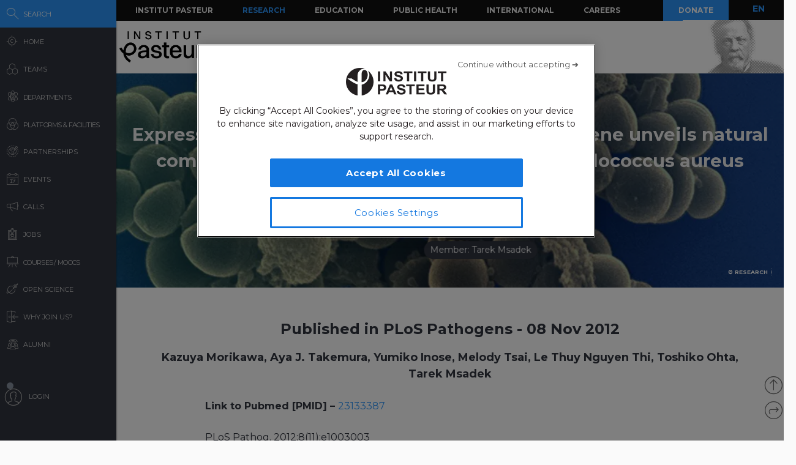

--- FILE ---
content_type: application/javascript
request_url: https://research.pasteur.fr/wp-content/themes/biologyx2/js/sigma/plugins/sigma.plugins.animate/sigma.plugins.animate.js?_=1767705870273
body_size: 1689
content:
/**
 * This plugin provides a method to animate a sigma instance by interpolating
 * some node properties. Check the sigma.plugins.animate function doc or the
 * examples/animate.html code sample to know more.
 */
(function() {
  'use strict';

  if (typeof sigma === 'undefined')
    throw 'sigma is not declared';

  sigma.utils.pkg('sigma.plugins');

  var _id = 0,
      _cache = {};

  // TOOLING FUNCTIONS:
  // ******************
  function parseColor(val) {
    if (_cache[val])
      return _cache[val];

    var result = [0, 0, 0];

    if (val.match(/^#/)) {
      val = (val || '').replace(/^#/, '');
      result = (val.length === 3) ?
        [
          parseInt(val.charAt(0) + val.charAt(0), 16),
          parseInt(val.charAt(1) + val.charAt(1), 16),
          parseInt(val.charAt(2) + val.charAt(2), 16)
        ] :
        [
          parseInt(val.charAt(0) + val.charAt(1), 16),
          parseInt(val.charAt(2) + val.charAt(3), 16),
          parseInt(val.charAt(4) + val.charAt(5), 16)
        ];
    } else if (val.match(/^ *rgba? *\(/)) {
      val = val.match(
        /^ *rgba? *\( *([0-9]*) *, *([0-9]*) *, *([0-9]*) *(,.*)?\) *$/
      );
      result = [
        +val[1],
        +val[2],
        +val[3]
      ];
    }

    _cache[val] = {
      r: result[0],
      g: result[1],
      b: result[2]
    };

    return _cache[val];
  }

  function interpolateColors(c1, c2, p) {
    c1 = parseColor(c1);
    c2 = parseColor(c2);

    var c = {
      r: c1.r * (1 - p) + c2.r * p,
      g: c1.g * (1 - p) + c2.g * p,
      b: c1.b * (1 - p) + c2.b * p
    };

    return 'rgb(' + [c.r | 0, c.g | 0, c.b | 0].join(',') + ')';
  }

  /**
   * This function will animate some specified node properties. It will
   * basically call requestAnimationFrame, interpolate the values and call the
   * refresh method during a specified duration.
   *
   * Recognized parameters:
   * **********************
   * Here is the exhaustive list of every accepted parameters in the settings
   * object:
   *
   *   {?array}             nodes      An array of node objects or node ids. If
   *                                   not specified, all nodes of the graph
   *                                   will be animated.
   *   {?(function|string)} easing     Either the name of an easing in the
   *                                   sigma.utils.easings package or a
   *                                   function. If not specified, the
   *                                   quadraticInOut easing from this package
   *                                   will be used instead.
   *   {?number}            duration   The duration of the animation. If not
   *                                   specified, the "animationsTime" setting
   *                                   value of the sigma instance will be used
   *                                   instead.
   *   {?function}          onComplete Eventually a function to call when the
   *                                   animation is ended.
   *
   * @param  {sigma}   s       The related sigma instance.
   * @param  {object}  animate An hash with the keys being the node properties
   *                           to interpolate, and the values being the related
   *                           target values.
   * @param  {?object} options Eventually an object with options.
   */
  sigma.plugins.animate = function(s, animate, options) {
    var o = options || {},
        id = ++_id,
        duration = o.duration || s.settings('animationsTime'),
        easing = typeof o.easing === 'string' ?
          sigma.utils.easings[o.easing] :
          typeof o.easing === 'function' ?
          o.easing :
          sigma.utils.easings.quadraticInOut,
        start = sigma.utils.dateNow(),
        nodes,
        startPositions;

    if (o.nodes && o.nodes.length) {
      if (typeof o.nodes[0] === 'object')
        nodes = o.nodes;
      else
        nodes = s.graph.nodes(o.nodes); // argument is an array of IDs
    }
    else
      nodes = s.graph.nodes();

    // Store initial positions:
    startPositions = nodes.reduce(function(res, node) {
      var k;
      res[node.id] = {};
      for (k in animate)
        if (k in node)
          res[node.id][k] = node[k];
      return res;
    }, {});

    s.animations = s.animations || Object.create({});
    sigma.plugins.kill(s);

    // Do not refresh edgequadtree during drag:
    var k,
        c;
    for (k in s.cameras) {
      c = s.cameras[k];
      c.edgequadtree._enabled = false;
    }

    function step() {
      var p = (sigma.utils.dateNow() - start) / duration;

      if (p >= 1) {
        nodes.forEach(function(node) {
          for (var k in animate)
            if (k in animate)
              node[k] = node[animate[k]];
        });

        // Allow to refresh edgequadtree:
        var k,
            c;
        for (k in s.cameras) {
          c = s.cameras[k];
          c.edgequadtree._enabled = true;
        }

        s.refresh();
        if (typeof o.onComplete === 'function')
          o.onComplete();
      } else {
        p = easing(p);
        nodes.forEach(function(node) {
          for (var k in animate)
            if (k in animate) {
              if (k.match(/color$/))
                node[k] = interpolateColors(
                  startPositions[node.id][k],
                  node[animate[k]],
                  p
                );
              else
                node[k] =
                  node[animate[k]] * p +
                  startPositions[node.id][k] * (1 - p);
            }
        });

        s.refresh();
        s.animations[id] = requestAnimationFrame(step);
      }
    }

    step();
  };

  sigma.plugins.kill = function(s) {
    for (var k in (s.animations || {}))
      cancelAnimationFrame(s.animations[k]);

    // Allow to refresh edgequadtree:
    var k,
        c;
    for (k in s.cameras) {
      c = s.cameras[k];
      c.edgequadtree._enabled = true;
    }
  };
}).call(window);


--- FILE ---
content_type: application/javascript
request_url: https://research.pasteur.fr/wp-content/themes/biologyx2/js/sigma/src/renderers/svg/sigma.svg.hovers.def.js?_=1767705870266
body_size: 954
content:
;(function(undefined) {
  'use strict';

  if (typeof sigma === 'undefined')
    throw 'sigma is not declared';

  // Initialize packages:
  sigma.utils.pkg('sigma.svg.hovers');

  /**
   * The default hover renderer.
   */
  sigma.svg.hovers.def = {

    /**
     * SVG Element creation.
     *
     * @param  {object}           node               The node object.
     * @param  {CanvasElement}    measurementCanvas  A fake canvas handled by
     *                            the svg to perform some measurements and
     *                            passed by the renderer.
     * @param  {DOMElement}       nodeCircle         The node DOM Element.
     * @param  {configurable}     settings           The settings function.
     */
    create: function(node, nodeCircle, measurementCanvas, settings) {

      // Defining visual properties
      var x,
          y,
          w,
          h,
          e,
          d,
          fontStyle = settings('hoverFontStyle') || settings('fontStyle'),
          prefix = settings('prefix') || '',
          size = node[prefix + 'size'],
          fontSize = (settings('labelSize') === 'fixed') ?
            settings('defaultLabelSize') :
            settings('labelSizeRatio') * size,
          fontColor = (settings('labelHoverColor') === 'node') ?
                        (node.color || settings('defaultNodeColor')) :
                        settings('defaultLabelHoverColor');

      // Creating elements
      var group = document.createElementNS(settings('xmlns'), 'g'),
          rectangle = document.createElementNS(settings('xmlns'), 'rect'),
          circle = document.createElementNS(settings('xmlns'), 'circle'),
          text = document.createElementNS(settings('xmlns'), 'text');

      // Defining properties
      group.setAttributeNS(null, 'class', settings('classPrefix') + '-hover');
      group.setAttributeNS(null, 'data-node-id', node.id);

      if (typeof node.label === 'string') {

        // Text
        text.innerHTML = node.label;
        text.textContent = node.label;
        text.setAttributeNS(
            null,
            'class',
            settings('classPrefix') + '-hover-label');
        text.setAttributeNS(null, 'font-size', fontSize);
        text.setAttributeNS(null, 'font-family', settings('font'));
        text.setAttributeNS(null, 'fill', fontColor);
        text.setAttributeNS(null, 'x',
          Math.round(node[prefix + 'x'] + size + 3));
        text.setAttributeNS(null, 'y',
          Math.round(node[prefix + 'y'] + fontSize / 3));

        // Measures
        // OPTIMIZE: Find a better way than a measurement canvas
        x = Math.round(node[prefix + 'x'] - fontSize / 2 - 2);
        y = Math.round(node[prefix + 'y'] - fontSize / 2 - 2);
        w = Math.round(
          measurementCanvas.measureText(node.label).width +
            fontSize / 2 + size + 9
        );
        h = Math.round(fontSize + 4);
        e = Math.round(fontSize / 2 + 2);

        // Circle
        circle.setAttributeNS(
            null,
            'class',
            settings('classPrefix') + '-hover-area');
        circle.setAttributeNS(null, 'fill', '#fff');
        circle.setAttributeNS(null, 'cx', node[prefix + 'x']);
        circle.setAttributeNS(null, 'cy', node[prefix + 'y']);
        circle.setAttributeNS(null, 'r', e);

        // Rectangle
        rectangle.setAttributeNS(
            null,
            'class',
            settings('classPrefix') + '-hover-area');
        rectangle.setAttributeNS(null, 'fill', '#fff');
        rectangle.setAttributeNS(null, 'x', node[prefix + 'x'] + e / 4);
        rectangle.setAttributeNS(null, 'y', node[prefix + 'y'] - e);
        rectangle.setAttributeNS(null, 'width', w);
        rectangle.setAttributeNS(null, 'height', h);
      }

      // Appending childs
      group.appendChild(circle);
      group.appendChild(rectangle);
      group.appendChild(text);
      group.appendChild(nodeCircle);

      return group;
    }
  };
}).call(this);


--- FILE ---
content_type: application/javascript
request_url: https://research.pasteur.fr/wp-content/themes/biologyx2/js/sigma/src/renderers/canvas/sigma.canvas.edgehovers.arrow.js?_=1767705870258
body_size: 608
content:
;(function() {
  'use strict';

  sigma.utils.pkg('sigma.canvas.edgehovers');

  /**
   * This hover renderer will display the edge with a different color or size.
   *
   * @param  {object}                   edge         The edge object.
   * @param  {object}                   source node  The edge source node.
   * @param  {object}                   target node  The edge target node.
   * @param  {CanvasRenderingContext2D} context      The canvas context.
   * @param  {configurable}             settings     The settings function.
   */
  sigma.canvas.edgehovers.arrow =
    function(edge, source, target, context, settings) {
    var color = edge.color,
        prefix = settings('prefix') || '',
        edgeColor = settings('edgeColor'),
        defaultNodeColor = settings('defaultNodeColor'),
        defaultEdgeColor = settings('defaultEdgeColor'),
        size = edge[prefix + 'size'] || 1,
        tSize = target[prefix + 'size'],
        sX = source[prefix + 'x'],
        sY = source[prefix + 'y'],
        tX = target[prefix + 'x'],
        tY = target[prefix + 'y'];

    size = (edge.hover) ?
      settings('edgeHoverSizeRatio') * size : size;
    var aSize = size * 2.5,
        d = Math.sqrt(Math.pow(tX - sX, 2) + Math.pow(tY - sY, 2)),
        aX = sX + (tX - sX) * (d - aSize - tSize) / d,
        aY = sY + (tY - sY) * (d - aSize - tSize) / d,
        vX = (tX - sX) * aSize / d,
        vY = (tY - sY) * aSize / d;

    if (!color)
      switch (edgeColor) {
        case 'source':
          color = source.color || defaultNodeColor;
          break;
        case 'target':
          color = target.color || defaultNodeColor;
          break;
        default:
          color = defaultEdgeColor;
          break;
      }

    if (settings('edgeHoverColor') === 'edge') {
      color = edge.hover_color || color;
    } else {
      color = edge.hover_color || settings('defaultEdgeHoverColor') || color;
    }

    context.strokeStyle = color;
    context.lineWidth = size;
    context.beginPath();
    context.moveTo(sX, sY);
    context.lineTo(
      aX,
      aY
    );
    context.stroke();

    context.fillStyle = color;
    context.beginPath();
    context.moveTo(aX + vX, aY + vY);
    context.lineTo(aX + vY * 0.6, aY - vX * 0.6);
    context.lineTo(aX - vY * 0.6, aY + vX * 0.6);
    context.lineTo(aX + vX, aY + vY);
    context.closePath();
    context.fill();
  };
})();


--- FILE ---
content_type: application/javascript
request_url: https://research.pasteur.fr/wp-content/themes/biologyx2/js/sigma/src/renderers/canvas/sigma.canvas.nodes.def.js?_=1767705870251
body_size: 194
content:
;(function() {
  'use strict';

  sigma.utils.pkg('sigma.canvas.nodes');

  /**
   * The default node renderer. It renders the node as a simple disc.
   *
   * @param  {object}                   node     The node object.
   * @param  {CanvasRenderingContext2D} context  The canvas context.
   * @param  {configurable}             settings The settings function.
   */
  sigma.canvas.nodes.def = function(node, context, settings) {
    var prefix = settings('prefix') || '';

    context.fillStyle = node.color || settings('defaultNodeColor');
    context.beginPath();
    context.arc(
      node[prefix + 'x'],
      node[prefix + 'y'],
      node[prefix + 'size'],
      0,
      Math.PI * 2,
      true
    );

    context.closePath();
    context.fill();
  };
})();


--- FILE ---
content_type: application/javascript
request_url: https://research.pasteur.fr/wp-content/themes/biologyx2/js/sigma/src/classes/sigma.classes.dispatcher.js?_=1767705870237
body_size: 1258
content:
;(function() {
  'use strict';

  /**
   * Dispatcher constructor.
   *
   * @return {dispatcher} The new dispatcher instance.
   */
  var dispatcher = function() {
    Object.defineProperty(this, '_handlers', {
      value: {}
    });
  };




  /**
   * Will execute the handler everytime that the indicated event (or the
   * indicated events) will be triggered.
   *
   * @param  {string}           events  The name of the event (or the events
   *                                    separated by spaces).
   * @param  {function(Object)} handler The handler to bind.
   * @return {dispatcher}               Returns the instance itself.
   */
  dispatcher.prototype.bind = function(events, handler) {
    var i,
        l,
        event,
        eArray;

    if (
      arguments.length === 1 &&
      typeof arguments[0] === 'object'
    )
      for (events in arguments[0])
        this.bind(events, arguments[0][events]);
    else if (
      arguments.length === 2 &&
      typeof arguments[1] === 'function'
    ) {
      eArray = typeof events === 'string' ? events.split(' ') : events;

      for (i = 0, l = eArray.length; i !== l; i += 1) {
        event = eArray[i];

        // Check that event is not '':
        if (!event)
          continue;

        if (!this._handlers[event])
          this._handlers[event] = [];

        // Using an object instead of directly the handler will make possible
        // later to add flags
        this._handlers[event].push({
          handler: handler
        });
      }
    } else
      throw 'bind: Wrong arguments.';

    return this;
  };

  /**
   * Removes the handler from a specified event (or specified events).
   *
   * @param  {?string}           events  The name of the event (or the events
   *                                     separated by spaces). If undefined,
   *                                     then all handlers are removed.
   * @param  {?function(object)} handler The handler to unbind. If undefined,
   *                                     each handler bound to the event or the
   *                                     events will be removed.
   * @return {dispatcher}                Returns the instance itself.
   */
  dispatcher.prototype.unbind = function(events, handler) {
    var i,
        n,
        j,
        m,
        k,
        a,
        event,
        eArray = typeof events === 'string' ? events.split(' ') : events;

    if (!arguments.length) {
      for (k in this._handlers)
        delete this._handlers[k];
      return this;
    }

    if (handler) {
      for (i = 0, n = eArray.length; i !== n; i += 1) {
        event = eArray[i];
        if (this._handlers[event]) {
          a = [];
          for (j = 0, m = this._handlers[event].length; j !== m; j += 1)
            if (this._handlers[event][j].handler !== handler)
              a.push(this._handlers[event][j]);

          this._handlers[event] = a;
        }

        if (this._handlers[event] && this._handlers[event].length === 0)
          delete this._handlers[event];
      }
    } else
      for (i = 0, n = eArray.length; i !== n; i += 1)
        delete this._handlers[eArray[i]];

    return this;
  };

  /**
   * Executes each handler bound to the event
   *
   * @param  {string}     events The name of the event (or the events separated
   *                             by spaces).
   * @param  {?object}    data   The content of the event (optional).
   * @return {dispatcher}        Returns the instance itself.
   */
  dispatcher.prototype.dispatchEvent = function(events, data) {
    var i,
        n,
        j,
        m,
        a,
        event,
        eventName,
        self = this,
        eArray = typeof events === 'string' ? events.split(' ') : events;

    data = data === undefined ? {} : data;

    for (i = 0, n = eArray.length; i !== n; i += 1) {
      eventName = eArray[i];

      if (this._handlers[eventName]) {
        event = self.getEvent(eventName, data);
        a = [];

        for (j = 0, m = this._handlers[eventName].length; j !== m; j += 1) {
          this._handlers[eventName][j].handler(event);
          if (!this._handlers[eventName][j].one)
            a.push(this._handlers[eventName][j]);
        }

        this._handlers[eventName] = a;
      }
    }

    return this;
  };

  /**
   * Return an event object.
   *
   * @param  {string}  events The name of the event.
   * @param  {?object} data   The content of the event (optional).
   * @return {object}         Returns the instance itself.
   */
  dispatcher.prototype.getEvent = function(event, data) {
    return {
      type: event,
      data: data || {},
      target: this
    };
  };

  /**
   * A useful function to deal with inheritance. It will make the target
   * inherit the prototype of the class dispatcher as well as its constructor.
   *
   * @param {object} target The target.
   */
  dispatcher.extend = function(target, args) {
    var k;

    for (k in dispatcher.prototype)
      if (dispatcher.prototype.hasOwnProperty(k))
        target[k] = dispatcher.prototype[k];

    dispatcher.apply(target, args);
  };




  /**
   * EXPORT:
   * *******
   */
  if (typeof this.sigma !== 'undefined') {
    this.sigma.classes = this.sigma.classes || {};
    this.sigma.classes.dispatcher = dispatcher;
  } else if (typeof exports !== 'undefined') {
    if (typeof module !== 'undefined' && module.exports)
      exports = module.exports = dispatcher;
    exports.dispatcher = dispatcher;
  } else
    this.dispatcher = dispatcher;
}).call(this);


--- FILE ---
content_type: application/javascript
request_url: https://research.pasteur.fr/wp-content/themes/biologyx2/js/sigma/src/misc/sigma.misc.bindDOMEvents.js?_=1767705870271
body_size: 861
content:
;(function(undefined) {
  'use strict';

  if (typeof sigma === 'undefined')
    throw 'sigma is not declared';

  // Initialize packages:
  sigma.utils.pkg('sigma.misc');

  /**
   * This helper will bind any DOM renderer (for instance svg)
   * to its captors, to properly dispatch the good events to the sigma instance
   * to manage clicking, hovering etc...
   *
   * It has to be called in the scope of the related renderer.
   */
  sigma.misc.bindDOMEvents = function(container) {
    var self = this,
        graph = this.graph;

    // DOMElement abstraction
    function Element(domElement) {

      // Helpers
      this.attr = function(attrName) {
        return domElement.getAttributeNS(null, attrName);
      };

      // Properties
      this.tag = domElement.tagName;
      this.class = this.attr('class');
      this.id = this.attr('id');

      // Methods
      this.isNode = function() {
        return !!~this.class.indexOf(self.settings('classPrefix') + '-node');
      };

      this.isEdge = function() {
        return !!~this.class.indexOf(self.settings('classPrefix') + '-edge');
      };

      this.isHover = function() {
        return !!~this.class.indexOf(self.settings('classPrefix') + '-hover');
      };
    }

    // Click
    function click(e) {
      if (!self.settings('eventsEnabled'))
        return;

      // Generic event
      self.dispatchEvent('click', e);

      // Are we on a node?
      var element = new Element(e.target);

      if (element.isNode())
        self.dispatchEvent('clickNode', {
          node: graph.nodes(element.attr('data-node-id'))
        });
      else
        self.dispatchEvent('clickStage');

      e.preventDefault();
      e.stopPropagation();
    }

    // Double click
    function doubleClick(e) {
      if (!self.settings('eventsEnabled'))
        return;

      // Generic event
      self.dispatchEvent('doubleClick', e);

      // Are we on a node?
      var element = new Element(e.target);

      if (element.isNode())
        self.dispatchEvent('doubleClickNode', {
          node: graph.nodes(element.attr('data-node-id'))
        });
      else
        self.dispatchEvent('doubleClickStage');

      e.preventDefault();
      e.stopPropagation();
    }

    // On over
    function onOver(e) {
      var target = e.toElement || e.target;

      if (!self.settings('eventsEnabled') || !target)
        return;

      var el = new Element(target);

      if (el.isNode()) {
        self.dispatchEvent('overNode', {
          node: graph.nodes(el.attr('data-node-id'))
        });
      }
      else if (el.isEdge()) {
        var edge = graph.edges(el.attr('data-edge-id'));
        self.dispatchEvent('overEdge', {
          edge: edge,
          source: graph.nodes(edge.source),
          target: graph.nodes(edge.target)
        });
      }
    }

    // On out
    function onOut(e) {
      var target = e.fromElement || e.originalTarget;

      if (!self.settings('eventsEnabled'))
        return;

      var el = new Element(target);

      if (el.isNode()) {
        self.dispatchEvent('outNode', {
          node: graph.nodes(el.attr('data-node-id'))
        });
      }
      else if (el.isEdge()) {
        var edge = graph.edges(el.attr('data-edge-id'));
        self.dispatchEvent('outEdge', {
          edge: edge,
          source: graph.nodes(edge.source),
          target: graph.nodes(edge.target)
        });
      }
    }

    // Registering Events:

    // Click
    container.addEventListener('click', click, false);
    sigma.utils.doubleClick(container, 'click', doubleClick);

    // Touch counterparts
    container.addEventListener('touchstart', click, false);
    sigma.utils.doubleClick(container, 'touchstart', doubleClick);

    // Mouseover
    container.addEventListener('mouseover', onOver, true);

    // Mouseout
    container.addEventListener('mouseout', onOut, true);
  };
}).call(this);


--- FILE ---
content_type: application/javascript
request_url: https://research.pasteur.fr/wp-content/themes/biologyx2/js/sigma/src/renderers/canvas/sigma.canvas.edgehovers.curve.js?_=1767705870257
body_size: 543
content:
;(function() {
  'use strict';

  sigma.utils.pkg('sigma.canvas.edgehovers');

  /**
   * This hover renderer will display the edge with a different color or size.
   *
   * @param  {object}                   edge         The edge object.
   * @param  {object}                   source node  The edge source node.
   * @param  {object}                   target node  The edge target node.
   * @param  {CanvasRenderingContext2D} context      The canvas context.
   * @param  {configurable}             settings     The settings function.
   */
  sigma.canvas.edgehovers.curve =
    function(edge, source, target, context, settings) {
    var color = edge.color,
        prefix = settings('prefix') || '',
        size = settings('edgeHoverSizeRatio') * (edge[prefix + 'size'] || 1),
        edgeColor = settings('edgeColor'),
        defaultNodeColor = settings('defaultNodeColor'),
        defaultEdgeColor = settings('defaultEdgeColor'),
        cp = {},
        sSize = source[prefix + 'size'],
        sX = source[prefix + 'x'],
        sY = source[prefix + 'y'],
        tX = target[prefix + 'x'],
        tY = target[prefix + 'y'];

    cp = (source.id === target.id) ?
      sigma.utils.getSelfLoopControlPoints(sX, sY, sSize) :
      sigma.utils.getQuadraticControlPoint(sX, sY, tX, tY);

    if (!color)
      switch (edgeColor) {
        case 'source':
          color = source.color || defaultNodeColor;
          break;
        case 'target':
          color = target.color || defaultNodeColor;
          break;
        default:
          color = defaultEdgeColor;
          break;
      }

    if (settings('edgeHoverColor') === 'edge') {
      color = edge.hover_color || color;
    } else {
      color = edge.hover_color || settings('defaultEdgeHoverColor') || color;
    }

    context.strokeStyle = color;
    context.lineWidth = size;
    context.beginPath();
    context.moveTo(sX, sY);
    if (source.id === target.id) {
      context.bezierCurveTo(cp.x1, cp.y1, cp.x2, cp.y2, tX, tY);
    } else {
      context.quadraticCurveTo(cp.x, cp.y, tX, tY);
    }
    context.stroke();
  };
})();
